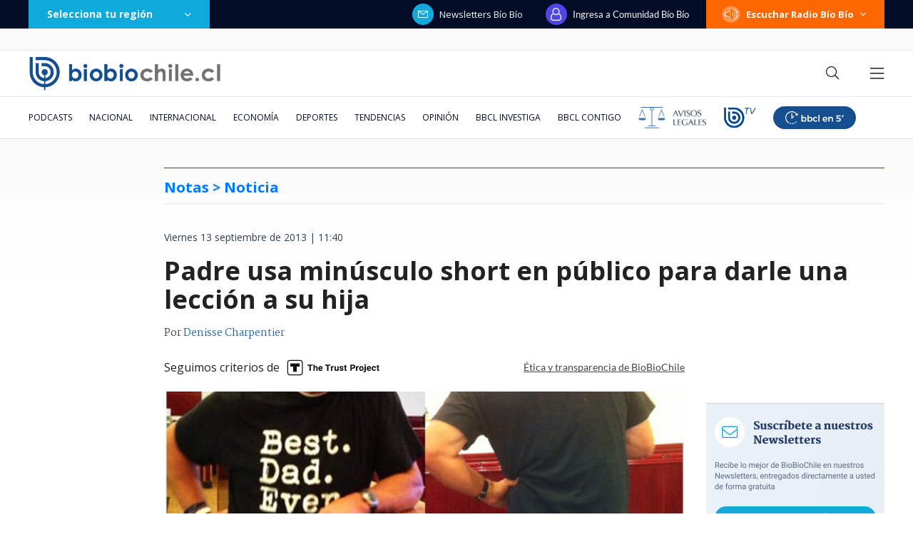

--- FILE ---
content_type: text/html; charset=utf-8
request_url: https://realtime.bbcl.cl/hit/?t=1768616769568&url=https%3A%2F%2Fwww.biobiochile.cl%2Fnoticias%2F2013%2F09%2F13%2Fpadre-usa-minusculo-short-en-publico-para-darle-una-leccion-a-su-hija.shtml&property=01G1KMVDSGMWCR31GWZX0VBJBY&referrer=
body_size: -15
content:
01KF4WCEBYETSXHAG5VS2X7VC7.+EI4I0QOvSHuKHHuY5OJq6ay3u6VQaAXI4Hd+l1dF/Y=

--- FILE ---
content_type: text/html; charset=utf-8
request_url: https://www.google.com/recaptcha/api2/aframe
body_size: 270
content:
<!DOCTYPE HTML><html><head><meta http-equiv="content-type" content="text/html; charset=UTF-8"></head><body><script nonce="YUDSBX8jC0IPXn2QxnFvxw">/** Anti-fraud and anti-abuse applications only. See google.com/recaptcha */ try{var clients={'sodar':'https://pagead2.googlesyndication.com/pagead/sodar?'};window.addEventListener("message",function(a){try{if(a.source===window.parent){var b=JSON.parse(a.data);var c=clients[b['id']];if(c){var d=document.createElement('img');d.src=c+b['params']+'&rc='+(localStorage.getItem("rc::a")?sessionStorage.getItem("rc::b"):"");window.document.body.appendChild(d);sessionStorage.setItem("rc::e",parseInt(sessionStorage.getItem("rc::e")||0)+1);localStorage.setItem("rc::h",'1768616785299');}}}catch(b){}});window.parent.postMessage("_grecaptcha_ready", "*");}catch(b){}</script></body></html>

--- FILE ---
content_type: application/javascript; charset=utf-8
request_url: https://fundingchoicesmessages.google.com/f/AGSKWxVlNNQAnQ8bQzfGcI5RooUqhnuAWeLlPJEZEZ_F_phkfXiqufHGs83Sy_euSvNsm4VXMqwqaNNdjPNOFmkaKuBNXRJYzrvjOW_CYrJgsKi9zZ2za9L5aK_WMslxOAQG3ZZlanUsDG0q5HoAjwN1CAPoTKfBoC4_Z5Yx4_oIB0FjiuhQuGliQ5XwAAC-/_/468x80.-advertisement_/waterad2./adpage--ads-master/
body_size: -1291
content:
window['08653f47-9781-45ea-9751-486d97c247c8'] = true;

--- FILE ---
content_type: application/javascript
request_url: https://www.biobiochile.cl/static/realtime/realtime-general.js?t=1768616779744&callback=BBCL_Realtime
body_size: 1104
content:
/*2026-01-17 02:25:06*/ BBCL_Realtime([{"id":6700757,"titulo":"Festival del Huaso de Olmu\u00e9 2026: revisa la parrilla de este viernes, a qu\u00e9 hora es y d\u00f3nde seguirlo","url":"https:\/\/www.biobiochile.cl\/noticias\/servicios\/toma-nota\/2026\/01\/16\/festival-del-huaso-de-olmue-2026-a-que-hora-donde-seguirlo-y-la-parrilla-de-este-viernes.shtml","imagen":"2026\/01\/olmue-2026.png","video_rudo_destacado":"","categoria":"general","en_vivo":false,"visitas":155},{"id":6701466,"titulo":"Funcionario reci\u00e9n contratado detect\u00f3 millonario error en sueldos de Ministerio de la Mujer desde 2020","url":"https:\/\/www.biobiochile.cl\/noticias\/nacional\/chile\/2026\/01\/16\/funcionario-recien-contratado-detecto-millonario-error-en-sueldos-de-ministerio-de-la-mujer-desde-2020.shtml","imagen":"2026\/01\/ministerio-de-la-mujer-1.jpg","video_rudo_destacado":"","categoria":"nacional","en_vivo":false,"visitas":153},{"id":6702253,"titulo":"Modificaci\u00f3n en listado de \"1.000 avances\" del gobierno abre un nuevo flanco pol\u00edtico para La Moneda","url":"https:\/\/www.biobiochile.cl\/noticias\/nacional\/chile\/2026\/01\/16\/modificacion-en-listado-de-1-000-avances-del-gobierno-abre-un-nuevo-flanco-politico-para-la-moneda.shtml","imagen":"2026\/01\/1000-avances-gobierno.jpg","video_rudo_destacado":"","categoria":"nacional","en_vivo":false,"visitas":119},{"id":6701888,"titulo":"Confirman presencia de presidente Gabriel Boric en acto central del Bicentenario de Chilo\u00e9","url":"https:\/\/www.biobiochile.cl\/noticias\/nacional\/region-de-los-lagos\/2026\/01\/16\/confirman-presencia-de-presidente-gabriel-boric-en-acto-central-del-bicentenario-de-chiloe.shtml","imagen":"2026\/01\/gabriel-boric-1.png","video_rudo_destacado":"","categoria":"nacional","en_vivo":false,"visitas":107},{"id":6702349,"titulo":"Tony Blair, Marco Rubio y Steve Witkoff formar\u00e1n parte del \"consejo de paz fundador\" para Gaza","url":"https:\/\/www.biobiochile.cl\/noticias\/internacional\/mediooriente\/2026\/01\/16\/tony-blair-marco-rubio-y-steve-witkoff-formaran-parte-del-consejo-de-paz-fundador-para-gaza.shtml","imagen":"2026\/01\/tony-blair-marco-rubio-steve-witkoff-y-jared-kushner-formaran-la-junta-ejecutiva-de-gaza.jpg","video_rudo_destacado":"","categoria":"nacional","en_vivo":false,"visitas":107},{"id":6702322,"titulo":"Hombre que atac\u00f3 a su pareja y us\u00f3 a perros para abusarla sexualmente es condenado a 15 a\u00f1os de c\u00e1rcel","url":"https:\/\/www.biobiochile.cl\/noticias\/nacional\/region-de-la-araucania\/2026\/01\/16\/hombre-que-ataco-a-su-pareja-y-uso-a-perros-para-abusarla-sexualmente-es-condenado-a-15-anos-de-carcel.shtml","imagen":"2026\/01\/contexto-a-1-por-hombre-condenado-uso-perros-para-abusar-sexualmente-de-su-pareja-en-temuco.png","video_rudo_destacado":"","categoria":"nacional","en_vivo":false,"visitas":99},{"id":6702139,"titulo":"Viaj\u00f3 a Aruba estando con licencia: Rechazan demanda de trabajadora que fue despedida de BancoEstado","url":"https:\/\/www.biobiochile.cl\/noticias\/economia\/negocios-y-empresas\/2026\/01\/16\/rechazan-demanda-de-extrabajadora-de-bancoestado-despedida-tras-viajar-a-aruba-estando-con-licencia.shtml","imagen":"2026\/01\/rechazan-demanda-de-extrabajadora-de-bancoestado-despedida-tras-viajar-a-aruba-estando-con-licencia.jpg","video_rudo_destacado":"","categoria":"nacional","en_vivo":false,"visitas":61},{"id":6702314,"titulo":"Director de la CIA se reuni\u00f3 con Delcy Rodr\u00edguez en Caracas: primer acercamiento tras ca\u00edda de Maduro","url":"https:\/\/www.biobiochile.cl\/noticias\/internacional\/america-latina\/2026\/01\/16\/director-de-la-cia-se-reunio-con-delcy-rodriguez-en-caracas-primer-acercamiento-tras-caida-de-maduro.shtml","imagen":"2026\/01\/efe-cia-por-encuentro-con-delcy-rodriguez-en-caracas.png","video_rudo_destacado":"","categoria":"nacional","en_vivo":false,"visitas":60},{"id":6702316,"titulo":"Ola de calor extremo activa alerta roja en Maule, \u00d1uble y B\u00edo B\u00edo","url":"https:\/\/www.biobiochile.cl\/noticias\/nacional\/region-del-bio-bio\/2026\/01\/16\/ola-de-calor-extremo-activa-alerta-roja-en-maule-nuble-y-bio-bio.shtml","imagen":"2026\/01\/ola-de-calor-extremo-activa-alerta-roja-en-maule-nuble-y-bio-bio.jpg","video_rudo_destacado":"","categoria":"nacional","en_vivo":false,"visitas":54},{"id":6702333,"titulo":"Adolescentes manipularon arma durante reuni\u00f3n en casa y joven (19) muri\u00f3: 2 menores internados en CIP","url":"https:\/\/www.biobiochile.cl\/noticias\/nacional\/region-del-maule\/2026\/01\/16\/adolescentes-manipularon-arma-durante-reunion-en-casa-y-joven-19-murio-2-menores-internados-en-cip.shtml","imagen":"2026\/01\/adolescentes-manipularon-arma-durante-reunion-en-casa-y-joven-de-19-murio_-dos-menores-internados.jpg","video_rudo_destacado":"","categoria":"nacional","en_vivo":false,"visitas":53}])